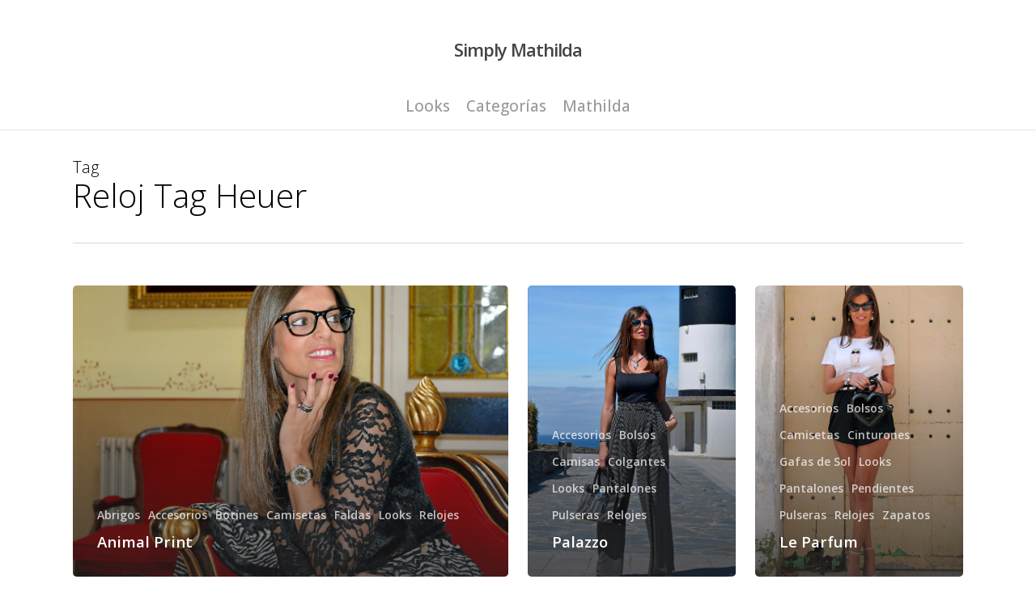

--- FILE ---
content_type: text/html
request_url: https://www.simplymathilda.com/tag/reloj-tag-heuer/
body_size: 9423
content:
<!doctype html>
<html lang="es" class="no-js">
<head>
<meta name="MobileOptimized" content="width"/>
<meta name="HandheldFriendly" content="true"/>
<meta name="generator" content="Drupal 9 (https://www.drupal.org)"/>
<meta charset="UTF-8">
<meta name="viewport" content="width=device-width, initial-scale=1, maximum-scale=1, user-scalable=0"/><meta name='robots' content='index, follow, max-image-preview:large, max-snippet:-1, max-video-preview:-1'/>
<style>img:is([sizes="auto" i], [sizes^="auto," i]){contain-intrinsic-size:3000px 1500px}</style>
<title>Reloj Tag Heuer Archives - Simply Mathilda</title>
<link rel="canonical" href="https://www.simplymathilda.com/tag/reloj-tag-heuer/"/>
<meta property="og:locale" content="es_ES"/>
<meta property="og:type" content="article"/>
<meta property="og:title" content="Reloj Tag Heuer Archives - Simply Mathilda"/>
<meta property="og:url" content="https://www.simplymathilda.com/tag/reloj-tag-heuer/"/>
<meta property="og:site_name" content="Simply Mathilda"/>
<script type="application/ld+json" class="yoast-schema-graph">{"@context":"https://schema.org","@graph":[{"@type":"CollectionPage","@id":"https://www.simplymathilda.com/tag/reloj-tag-heuer/","url":"https://www.simplymathilda.com/tag/reloj-tag-heuer/","name":"Reloj Tag Heuer Archives - Simply Mathilda","isPartOf":{"@id":"https://www.simplymathilda.com/#website"},"primaryImageOfPage":{"@id":"https://www.simplymathilda.com/tag/reloj-tag-heuer/#primaryimage"},"image":{"@id":"https://www.simplymathilda.com/tag/reloj-tag-heuer/#primaryimage"},"thumbnailUrl":"https://www.simplymathilda.com/storage/2014/10/simplymathilda-animal-print-19.jpg","breadcrumb":{"@id":"https://www.simplymathilda.com/tag/reloj-tag-heuer/#breadcrumb"},"inLanguage":"es"},{"@type":"ImageObject","inLanguage":"es","@id":"https://www.simplymathilda.com/tag/reloj-tag-heuer/#primaryimage","url":"https://www.simplymathilda.com/storage/2014/10/simplymathilda-animal-print-19.jpg","contentUrl":"https://www.simplymathilda.com/storage/2014/10/simplymathilda-animal-print-19.jpg","width":1100,"height":823},{"@type":"BreadcrumbList","@id":"https://www.simplymathilda.com/tag/reloj-tag-heuer/#breadcrumb","itemListElement":[{"@type":"ListItem","position":1,"name":"Portada","item":"https://www.simplymathilda.com/"},{"@type":"ListItem","position":2,"name":"Reloj Tag Heuer"}]},{"@type":"WebSite","@id":"https://www.simplymathilda.com/#website","url":"https://www.simplymathilda.com/","name":"Simply Mathilda","description":"Outfits &amp; Looks desde Ribadeo","potentialAction":[{"@type":"SearchAction","target":{"@type":"EntryPoint","urlTemplate":"https://www.simplymathilda.com/?s={search_term_string}"},"query-input":{"@type":"PropertyValueSpecification","valueRequired":true,"valueName":"search_term_string"}}],"inLanguage":"es"}]}</script>
<link rel='dns-prefetch' href='//fonts.googleapis.com'/>
<link rel="alternate" type="application/rss+xml" title="Simply Mathilda &raquo; Feed" href="https://www.simplymathilda.com/feed/"/>
<link rel="alternate" type="application/rss+xml" title="Simply Mathilda &raquo; Feed de los comentarios" href="https://www.simplymathilda.com/comments/feed/"/>
<link rel="alternate" type="application/rss+xml" title="Simply Mathilda &raquo; Etiqueta Reloj Tag Heuer del feed" href="https://www.simplymathilda.com/tag/reloj-tag-heuer/feed/"/>
<link rel="preload" href="https://www.simplymathilda.com/core/views/SimplyMathilda/css/fonts/icomoon.woff?v=1.2" as="font" type="font/woff" crossorigin="anonymous"><style id='classic-theme-styles-inline-css' type='text/css'>.wp-block-button__link{color:#fff;background-color:#32373c;border-radius:9999px;box-shadow:none;text-decoration:none;padding:calc(.667em + 2px) calc(1.333em + 2px);font-size:1.125em}.wp-block-file__button{background:#32373c;color:#fff;text-decoration:none}</style>
<style id='global-styles-inline-css' type='text/css'>:root{--wp--preset--aspect-ratio--square:1;--wp--preset--aspect-ratio--4-3:4/3;--wp--preset--aspect-ratio--3-4:3/4;--wp--preset--aspect-ratio--3-2:3/2;--wp--preset--aspect-ratio--2-3:2/3;--wp--preset--aspect-ratio--16-9:16/9;--wp--preset--aspect-ratio--9-16:9/16;--wp--preset--color--black:#000000;--wp--preset--color--cyan-bluish-gray:#abb8c3;--wp--preset--color--white:#ffffff;--wp--preset--color--pale-pink:#f78da7;--wp--preset--color--vivid-red:#cf2e2e;--wp--preset--color--luminous-vivid-orange:#ff6900;--wp--preset--color--luminous-vivid-amber:#fcb900;--wp--preset--color--light-green-cyan:#7bdcb5;--wp--preset--color--vivid-green-cyan:#00d084;--wp--preset--color--pale-cyan-blue:#8ed1fc;--wp--preset--color--vivid-cyan-blue:#0693e3;--wp--preset--color--vivid-purple:#9b51e0;--wp--preset--gradient--vivid-cyan-blue-to-vivid-purple:linear-gradient(135deg,rgba(6,147,227,1) 0%,rgb(155,81,224) 100%);--wp--preset--gradient--light-green-cyan-to-vivid-green-cyan:linear-gradient(135deg,rgb(122,220,180) 0%,rgb(0,208,130) 100%);--wp--preset--gradient--luminous-vivid-amber-to-luminous-vivid-orange:linear-gradient(135deg,rgba(252,185,0,1) 0%,rgba(255,105,0,1) 100%);--wp--preset--gradient--luminous-vivid-orange-to-vivid-red:linear-gradient(135deg,rgba(255,105,0,1) 0%,rgb(207,46,46) 100%);--wp--preset--gradient--very-light-gray-to-cyan-bluish-gray:linear-gradient(135deg,rgb(238,238,238) 0%,rgb(169,184,195) 100%);--wp--preset--gradient--cool-to-warm-spectrum:linear-gradient(135deg,rgb(74,234,220) 0%,rgb(151,120,209) 20%,rgb(207,42,186) 40%,rgb(238,44,130) 60%,rgb(251,105,98) 80%,rgb(254,248,76) 100%);--wp--preset--gradient--blush-light-purple:linear-gradient(135deg,rgb(255,206,236) 0%,rgb(152,150,240) 100%);--wp--preset--gradient--blush-bordeaux:linear-gradient(135deg,rgb(254,205,165) 0%,rgb(254,45,45) 50%,rgb(107,0,62) 100%);--wp--preset--gradient--luminous-dusk:linear-gradient(135deg,rgb(255,203,112) 0%,rgb(199,81,192) 50%,rgb(65,88,208) 100%);--wp--preset--gradient--pale-ocean:linear-gradient(135deg,rgb(255,245,203) 0%,rgb(182,227,212) 50%,rgb(51,167,181) 100%);--wp--preset--gradient--electric-grass:linear-gradient(135deg,rgb(202,248,128) 0%,rgb(113,206,126) 100%);--wp--preset--gradient--midnight:linear-gradient(135deg,rgb(2,3,129) 0%,rgb(40,116,252) 100%);--wp--preset--font-size--small:13px;--wp--preset--font-size--medium:20px;--wp--preset--font-size--large:36px;--wp--preset--font-size--x-large:42px;--wp--preset--spacing--20:0.44rem;--wp--preset--spacing--30:0.67rem;--wp--preset--spacing--40:1rem;--wp--preset--spacing--50:1.5rem;--wp--preset--spacing--60:2.25rem;--wp--preset--spacing--70:3.38rem;--wp--preset--spacing--80:5.06rem;--wp--preset--shadow--natural:6px 6px 9px rgba(0, 0, 0, 0.2);--wp--preset--shadow--deep:12px 12px 50px rgba(0, 0, 0, 0.4);--wp--preset--shadow--sharp:6px 6px 0px rgba(0, 0, 0, 0.2);--wp--preset--shadow--outlined:6px 6px 0px -3px rgba(255, 255, 255, 1), 6px 6px rgba(0, 0, 0, 1);--wp--preset--shadow--crisp:6px 6px 0px rgba(0, 0, 0, 1);}:where(.is-layout-flex){gap:0.5em;}:where(.is-layout-grid){gap:0.5em;}body .is-layout-flex{display:flex;}.is-layout-flex{flex-wrap:wrap;align-items:center;}.is-layout-flex > :is(*, div){margin:0;}body .is-layout-grid{display:grid;}.is-layout-grid > :is(*, div){margin:0;}:where(.wp-block-columns.is-layout-flex){gap:2em;}:where(.wp-block-columns.is-layout-grid){gap:2em;}:where(.wp-block-post-template.is-layout-flex){gap:1.25em;}:where(.wp-block-post-template.is-layout-grid){gap:1.25em;}.has-black-color{color:var(--wp--preset--color--black) !important;}.has-cyan-bluish-gray-color{color:var(--wp--preset--color--cyan-bluish-gray) !important;}.has-white-color{color:var(--wp--preset--color--white) !important;}.has-pale-pink-color{color:var(--wp--preset--color--pale-pink) !important;}.has-vivid-red-color{color:var(--wp--preset--color--vivid-red) !important;}.has-luminous-vivid-orange-color{color:var(--wp--preset--color--luminous-vivid-orange) !important;}.has-luminous-vivid-amber-color{color:var(--wp--preset--color--luminous-vivid-amber) !important;}.has-light-green-cyan-color{color:var(--wp--preset--color--light-green-cyan) !important;}.has-vivid-green-cyan-color{color:var(--wp--preset--color--vivid-green-cyan) !important;}.has-pale-cyan-blue-color{color:var(--wp--preset--color--pale-cyan-blue) !important;}.has-vivid-cyan-blue-color{color:var(--wp--preset--color--vivid-cyan-blue) !important;}.has-vivid-purple-color{color:var(--wp--preset--color--vivid-purple) !important;}.has-black-background-color{background-color:var(--wp--preset--color--black) !important;}.has-cyan-bluish-gray-background-color{background-color:var(--wp--preset--color--cyan-bluish-gray) !important;}.has-white-background-color{background-color:var(--wp--preset--color--white) !important;}.has-pale-pink-background-color{background-color:var(--wp--preset--color--pale-pink) !important;}.has-vivid-red-background-color{background-color:var(--wp--preset--color--vivid-red) !important;}.has-luminous-vivid-orange-background-color{background-color:var(--wp--preset--color--luminous-vivid-orange) !important;}.has-luminous-vivid-amber-background-color{background-color:var(--wp--preset--color--luminous-vivid-amber) !important;}.has-light-green-cyan-background-color{background-color:var(--wp--preset--color--light-green-cyan) !important;}.has-vivid-green-cyan-background-color{background-color:var(--wp--preset--color--vivid-green-cyan) !important;}.has-pale-cyan-blue-background-color{background-color:var(--wp--preset--color--pale-cyan-blue) !important;}.has-vivid-cyan-blue-background-color{background-color:var(--wp--preset--color--vivid-cyan-blue) !important;}.has-vivid-purple-background-color{background-color:var(--wp--preset--color--vivid-purple) !important;}.has-black-border-color{border-color:var(--wp--preset--color--black) !important;}.has-cyan-bluish-gray-border-color{border-color:var(--wp--preset--color--cyan-bluish-gray) !important;}.has-white-border-color{border-color:var(--wp--preset--color--white) !important;}.has-pale-pink-border-color{border-color:var(--wp--preset--color--pale-pink) !important;}.has-vivid-red-border-color{border-color:var(--wp--preset--color--vivid-red) !important;}.has-luminous-vivid-orange-border-color{border-color:var(--wp--preset--color--luminous-vivid-orange) !important;}.has-luminous-vivid-amber-border-color{border-color:var(--wp--preset--color--luminous-vivid-amber) !important;}.has-light-green-cyan-border-color{border-color:var(--wp--preset--color--light-green-cyan) !important;}.has-vivid-green-cyan-border-color{border-color:var(--wp--preset--color--vivid-green-cyan) !important;}.has-pale-cyan-blue-border-color{border-color:var(--wp--preset--color--pale-cyan-blue) !important;}.has-vivid-cyan-blue-border-color{border-color:var(--wp--preset--color--vivid-cyan-blue) !important;}.has-vivid-purple-border-color{border-color:var(--wp--preset--color--vivid-purple) !important;}.has-vivid-cyan-blue-to-vivid-purple-gradient-background{background:var(--wp--preset--gradient--vivid-cyan-blue-to-vivid-purple) !important;}.has-light-green-cyan-to-vivid-green-cyan-gradient-background{background:var(--wp--preset--gradient--light-green-cyan-to-vivid-green-cyan) !important;}.has-luminous-vivid-amber-to-luminous-vivid-orange-gradient-background{background:var(--wp--preset--gradient--luminous-vivid-amber-to-luminous-vivid-orange) !important;}.has-luminous-vivid-orange-to-vivid-red-gradient-background{background:var(--wp--preset--gradient--luminous-vivid-orange-to-vivid-red) !important;}.has-very-light-gray-to-cyan-bluish-gray-gradient-background{background:var(--wp--preset--gradient--very-light-gray-to-cyan-bluish-gray) !important;}.has-cool-to-warm-spectrum-gradient-background{background:var(--wp--preset--gradient--cool-to-warm-spectrum) !important;}.has-blush-light-purple-gradient-background{background:var(--wp--preset--gradient--blush-light-purple) !important;}.has-blush-bordeaux-gradient-background{background:var(--wp--preset--gradient--blush-bordeaux) !important;}.has-luminous-dusk-gradient-background{background:var(--wp--preset--gradient--luminous-dusk) !important;}.has-pale-ocean-gradient-background{background:var(--wp--preset--gradient--pale-ocean) !important;}.has-electric-grass-gradient-background{background:var(--wp--preset--gradient--electric-grass) !important;}.has-midnight-gradient-background{background:var(--wp--preset--gradient--midnight) !important;}.has-small-font-size{font-size:var(--wp--preset--font-size--small) !important;}.has-medium-font-size{font-size:var(--wp--preset--font-size--medium) !important;}.has-large-font-size{font-size:var(--wp--preset--font-size--large) !important;}.has-x-large-font-size{font-size:var(--wp--preset--font-size--x-large) !important;}:where(.wp-block-post-template.is-layout-flex){gap:1.25em;}:where(.wp-block-post-template.is-layout-grid){gap:1.25em;}:where(.wp-block-columns.is-layout-flex){gap:2em;}:where(.wp-block-columns.is-layout-grid){gap:2em;}:root :where(.wp-block-pullquote){font-size:1.5em;line-height:1.6;}</style>
<link rel='stylesheet' id='font-awesome-css' href='https://www.simplymathilda.com/core/views/SimplyMathilda/css/font-awesome-legacy.min.css?rnd=44748' type='text/css' media='all'/>
<link rel='stylesheet' id='salient-grid-system-css' href='https://www.simplymathilda.com/core/views/SimplyMathilda/css/build/grid-system.css?rnd=44748' type='text/css' media='all'/>
<link rel='stylesheet' id='main-styles-css' href='https://www.simplymathilda.com/core/views/SimplyMathilda/css/build/style.css?rnd=44748' type='text/css' media='all'/>
<style id='main-styles-inline-css' type='text/css'>html:not(.page-trans-loaded){background-color:#ffffff;}</style>
<link rel='stylesheet' id='nectar-header-layout-centered-menu-under-logo-css' href='https://www.simplymathilda.com/core/views/SimplyMathilda/css/build/header/header-layout-centered-menu-under-logo.css?rnd=44748' type='text/css' media='all'/>
<link rel='stylesheet' id='nectar_default_font_open_sans-css' href='https://fonts.googleapis.com/css?family=Open+Sans%3A300%2C400%2C600%2C700&#038;subset=latin%2Clatin-ext&#038;display=swap' type='text/css' media='all'/>
<link rel='stylesheet' id='nectar-blog-auto-masonry-meta-overlaid-spaced-css' href='https://www.simplymathilda.com/core/views/SimplyMathilda/css/build/blog/auto-masonry-meta-overlaid-spaced.css?rnd=44748' type='text/css' media='all'/>
<link rel='stylesheet' id='responsive-css' href='https://www.simplymathilda.com/core/views/SimplyMathilda/css/build/responsive.css?rnd=44748' type='text/css' media='all'/>
<link rel='stylesheet' id='select2-css' href='https://www.simplymathilda.com/core/views/SimplyMathilda/css/build/plugins/select2.css?rnd=44748' type='text/css' media='all'/>
<link rel='stylesheet' id='skin-material-css' href='https://www.simplymathilda.com/core/views/SimplyMathilda/css/build/skin-material.css?rnd=44748' type='text/css' media='all'/>
<link rel='stylesheet' id='salient-wp-menu-dynamic-css' href='https://www.simplymathilda.com/storage/salient/menu-dynamic.css?rnd=44748' type='text/css' media='all'/>
<link rel='stylesheet' id='nectar-widget-posts-css' href='https://www.simplymathilda.com/core/views/SimplyMathilda/css/build/elements/widget-nectar-posts.css?rnd=44748' type='text/css' media='all'/>
<link rel='stylesheet' id='dynamic-css-css' href='https://www.simplymathilda.com/core/views/SimplyMathilda/css/salient-dynamic-styles.css?rnd=44748' type='text/css' media='all'/>
<style id='dynamic-css-inline-css' type='text/css'>.archive.author .row .col.section-title span,.archive.category .row .col.section-title span,.archive.tag .row .col.section-title span,.archive.date .row .col.section-title span{padding-left:0}body.author #page-header-wrap #page-header-bg,body.category #page-header-wrap #page-header-bg,body.tag #page-header-wrap #page-header-bg,body.date #page-header-wrap #page-header-bg{height:auto;padding-top:8%;padding-bottom:8%;}.archive #page-header-wrap{height:auto;}.archive.category .row .col.section-title p,.archive.tag .row .col.section-title p{margin-top:10px;}body[data-bg-header="true"].category .container-wrap,body[data-bg-header="true"].author .container-wrap,body[data-bg-header="true"].date .container-wrap,body[data-bg-header="true"].blog .container-wrap{padding-top:4.1em!important}body[data-bg-header="true"].archive .container-wrap.meta_overlaid_blog,body[data-bg-header="true"].category .container-wrap.meta_overlaid_blog,body[data-bg-header="true"].author .container-wrap.meta_overlaid_blog,body[data-bg-header="true"].date .container-wrap.meta_overlaid_blog{padding-top:0!important;}body.archive #page-header-bg:not(.fullscreen-header) .span_6{position:relative;-webkit-transform:none;transform:none;top:0;}@media only screen and (min-width:1000px){body #ajax-content-wrap.no-scroll{min-height:calc(100vh - 162px);height:calc(100vh - 162px)!important;}}@media only screen and (min-width:1000px){#page-header-wrap.fullscreen-header,#page-header-wrap.fullscreen-header #page-header-bg,html:not(.nectar-box-roll-loaded) .nectar-box-roll > #page-header-bg.fullscreen-header,.nectar_fullscreen_zoom_recent_projects,#nectar_fullscreen_rows:not(.afterLoaded) > div{height:calc(100vh - 161px);}.wpb_row.vc_row-o-full-height.top-level,.wpb_row.vc_row-o-full-height.top-level > .col.span_12{min-height:calc(100vh - 161px);}html:not(.nectar-box-roll-loaded) .nectar-box-roll > #page-header-bg.fullscreen-header{top:162px;}.nectar-slider-wrap[data-fullscreen="true"]:not(.loaded),.nectar-slider-wrap[data-fullscreen="true"]:not(.loaded) .swiper-container{height:calc(100vh - 160px)!important;}.admin-bar .nectar-slider-wrap[data-fullscreen="true"]:not(.loaded),.admin-bar .nectar-slider-wrap[data-fullscreen="true"]:not(.loaded) .swiper-container{height:calc(100vh - 160px - 32px)!important;}}@media only screen and (max-width:999px){.using-mobile-browser #nectar_fullscreen_rows:not(.afterLoaded):not([data-mobile-disable="on"]) > div{height:calc(100vh - 100px);}.using-mobile-browser .wpb_row.vc_row-o-full-height.top-level,.using-mobile-browser .wpb_row.vc_row-o-full-height.top-level > .col.span_12,[data-permanent-transparent="1"].using-mobile-browser .wpb_row.vc_row-o-full-height.top-level,[data-permanent-transparent="1"].using-mobile-browser .wpb_row.vc_row-o-full-height.top-level > .col.span_12{min-height:calc(100vh - 100px);}html:not(.nectar-box-roll-loaded) .nectar-box-roll > #page-header-bg.fullscreen-header,.nectar_fullscreen_zoom_recent_projects,.nectar-slider-wrap[data-fullscreen="true"]:not(.loaded),.nectar-slider-wrap[data-fullscreen="true"]:not(.loaded) .swiper-container,#nectar_fullscreen_rows:not(.afterLoaded):not([data-mobile-disable="on"]) > div{height:calc(100vh - 47px);}.wpb_row.vc_row-o-full-height.top-level,.wpb_row.vc_row-o-full-height.top-level > .col.span_12{min-height:calc(100vh - 47px);}body[data-transparent-header="false"] #ajax-content-wrap.no-scroll{min-height:calc(100vh - 47px);height:calc(100vh - 47px);}}.screen-reader-text,.nectar-skip-to-content:not(:focus){border:0;clip:rect(1px,1px,1px,1px);clip-path:inset(50%);height:1px;margin:-1px;overflow:hidden;padding:0;position:absolute!important;width:1px;word-wrap:normal!important;}</style>
<link rel='stylesheet' id='redux-google-fonts-salient_redux-css' href='https://fonts.googleapis.com/css?family=Open+Sans%3A500%2C300%2C400&#038;subset=latin-ext&#038;display=swap&#038;rnd=44748' type='text/css' media='all'/>
<script>(function(i,s,o,g,r,a,m){i['GoogleAnalyticsObject']=r;i[r]=i[r]||function(){ (i[r].q=i[r].q||[]).push(arguments)},i[r].l=1*new Date();a=s.createElement(o), m=s.getElementsByTagName(o)[0];a.async=1;a.src=g;m.parentNode.insertBefore(a,m) })(window,document,'script','//www.google-analytics.com/analytics.js','ga'); ga('create', 'UA-47844338-1', 'simplymathilda.com'); ga('send', 'pageview');</script><style>.recentcomments a{display:inline !important;padding:0 !important;margin:0 !important;}</style>
<link rel="icon" href="https://www.simplymathilda.com/storage/cropped-simplymathilda-icon-32x32.png" sizes="32x32"/>
<link rel="icon" href="https://www.simplymathilda.com/storage/cropped-simplymathilda-icon-192x192.png" sizes="192x192"/>
<link rel="apple-touch-icon" href="https://www.simplymathilda.com/storage/cropped-simplymathilda-icon-180x180.png"/>
<meta name="msapplication-TileImage" content="https://www.simplymathilda.com/storage/cropped-simplymathilda-icon-270x270.png"/>
<noscript><style>.wpb_animate_when_almost_visible{opacity:1;}</style></noscript></head><body data-rsssl=1 class="archive tag tag-reloj-tag-heuer tag-84 wp-theme-SimplyMathilda material wpb-js-composer js-comp-ver-6.7.1 vc_responsive" data-footer-reveal="false" data-footer-reveal-shadow="none" data-header-format="centered-menu-under-logo" data-body-border="off" data-boxed- data-header-breakpoint="1000" data-dropdown-style="minimal" data-cae="swing" data-cad="650" data-megamenu-width="contained" data-aie="slide-down" data-ls="magnific" data-apte="horizontal_swipe" data-hhun="1" data-fancy-form-rcs="1" data-form-style="minimal" data-form-submit="regular" data-is="minimal" data-button-style="slightly_rounded" data-user-account-button="false" data-flex-cols="true" data-col-gap="default" data-header-inherit-rc="false" data-header-search="false" data-animated-anchors="true" data-ajax-transitions="true" data-full-width-header="false" data-slide-out-widget-area="true" data-slide-out-widget-area-style="slide-out-from-right-hover" data-user-set-ocm="off" data-loading-animation="spin" data-bg-header="false" data-responsive="1" data-ext-responsive="true" data-ext-padding="90" data-header-resize="0" data-header-color="light" data-transparent-header="false" data-cart="false" data-remove-m-parallax="" data-remove-m-video-bgs="" data-m-animate="0" data-force-header-trans-color="light" data-smooth-scrolling="0" data-permanent-transparent="false">
<a href="#ajax-content-wrap" class="nectar-skip-to-content">Skip to main content</a><div class="ocm-effect-wrap"><div class="ocm-effect-wrap-inner"><div id="ajax-loading-screen" data-disable-mobile="1" data-disable-fade-on-click="1" data-effect="horizontal_swipe" data-method="standard"><div class="reveal-1"></div><div class="reveal-2"></div></div><div id="header-space" data-header-mobile-fixed='false'></div><div id="header-outer" data-has-menu="true" data-has-buttons="no" data-header-button_style="default" data-using-pr-menu="false" data-mobile-fixed="false" data-ptnm="false" data-lhe="animated_underline" data-user-set-bg="#ffffff" data-format="centered-menu-under-logo" data-permanent-transparent="false" data-megamenu-rt="0" data-remove-fixed="0" data-header-resize="0" data-cart="false" data-transparency-option="0" data-box-shadow="small" data-shrink-num="6" data-using-secondary="0" data-using-logo="0" data-logo-height="22" data-m-logo-height="24" data-padding="50" data-full-width="false" data-condense="false">
<div id="search-outer" class="nectar">
<div id="search">
<div class="container">
<div id="search-box">
<div class="inner-wrap">
<div class="col span_12"> <form role="search" action="https://www.simplymathilda.com/" method="GET"> <input type="text" name="s" value="" aria-label="Search" placeholder="Search" /> <span>Hit enter to search or ESC to close</span></form></div></div></div><div id="close"><a href="#"><span class="screen-reader-text">Close Search</span> <span class="close-wrap"> <span class="close-line close-line1"></span> <span class="close-line close-line2"></span></span></a></div></div></div></div><header id="top">
<div class="container">
<div class="row">
<div class="col span_3"> <a id="logo" href="https://www.simplymathilda.com" data-supplied-ml-starting-dark="false" data-supplied-ml-starting="false" data-supplied-ml="false" class="no-image"> Simply Mathilda</a></div><div class="col span_9 col_last">
<div class="nectar-mobile-only mobile-header"><div class="inner"></div></div><div class="slide-out-widget-area-toggle mobile-icon slide-out-from-right-hover" data-custom-color="false" data-icon-animation="simple-transform">
<div> <a href="#sidewidgetarea" aria-label="Navigation Menu" aria-expanded="false" class="closed"> <span class="screen-reader-text">Menu</span><span aria-hidden="true"> <i class="lines-button x2"> <i class="lines"></i></i></span></a></div></div><nav>
<ul class="sf-menu">
<li id="menu-item-2012" class="menu-item menu-item-type-post_type menu-item-object-page current_page_parent nectar-regular-menu-item menu-item-2012"><a href="https://www.simplymathilda.com/looks/"><span class="menu-title-text">Looks</span></a></li>
<li id="menu-item-233" class="menu-item menu-item-type-custom menu-item-object-custom menu-item-has-children nectar-regular-menu-item menu-item-233"><a href="#"><span class="menu-title-text">Categorías</span></a>
<ul class="sub-menu">
<li id="menu-item-226" class="menu-item menu-item-type-taxonomy menu-item-object-category menu-item-has-children nectar-regular-menu-item menu-item-226"><a href="https://www.simplymathilda.com/category/accesorios/"><span class="menu-title-text">Accesorios</span><span class="sf-sub-indicator"><i class="fa fa-angle-right icon-in-menu" aria-hidden="true"></i></span></a>
<ul class="sub-menu">
<li id="menu-item-426" class="menu-item menu-item-type-taxonomy menu-item-object-category nectar-regular-menu-item menu-item-426"><a href="https://www.simplymathilda.com/category/accesorios/anillos/"><span class="menu-title-text">Anillos</span></a></li>
<li id="menu-item-1002" class="menu-item menu-item-type-taxonomy menu-item-object-category nectar-regular-menu-item menu-item-1002"><a href="https://www.simplymathilda.com/category/accesorios/brazaletes/"><span class="menu-title-text">Brazaletes</span></a></li>
<li id="menu-item-631" class="menu-item menu-item-type-taxonomy menu-item-object-category nectar-regular-menu-item menu-item-631"><a href="https://www.simplymathilda.com/category/accesorios/carteras/"><span class="menu-title-text">Carteras</span></a></li>
<li id="menu-item-1003" class="menu-item menu-item-type-taxonomy menu-item-object-category nectar-regular-menu-item menu-item-1003"><a href="https://www.simplymathilda.com/category/accesorios/cinturones/"><span class="menu-title-text">Cinturones</span></a></li>
<li id="menu-item-228" class="menu-item menu-item-type-taxonomy menu-item-object-category nectar-regular-menu-item menu-item-228"><a href="https://www.simplymathilda.com/category/accesorios/colgantes/"><span class="menu-title-text">Colgantes</span></a></li>
<li id="menu-item-1004" class="menu-item menu-item-type-taxonomy menu-item-object-category nectar-regular-menu-item menu-item-1004"><a href="https://www.simplymathilda.com/category/accesorios/fundas-de-movil/"><span class="menu-title-text">Fundas de Móvil</span></a></li>
<li id="menu-item-1005" class="menu-item menu-item-type-taxonomy menu-item-object-category nectar-regular-menu-item menu-item-1005"><a href="https://www.simplymathilda.com/category/accesorios/gafas-de-sol/"><span class="menu-title-text">Gafas de Sol</span></a></li>
<li id="menu-item-632" class="menu-item menu-item-type-taxonomy menu-item-object-category nectar-regular-menu-item menu-item-632"><a href="https://www.simplymathilda.com/category/accesorios/panuelos/"><span class="menu-title-text">Pañuelos</span></a></li>
<li id="menu-item-630" class="menu-item menu-item-type-taxonomy menu-item-object-category nectar-regular-menu-item menu-item-630"><a href="https://www.simplymathilda.com/category/accesorios/pendientes/"><span class="menu-title-text">Pendientes</span></a></li>
<li id="menu-item-427" class="menu-item menu-item-type-taxonomy menu-item-object-category nectar-regular-menu-item menu-item-427"><a href="https://www.simplymathilda.com/category/accesorios/pulseras/"><span class="menu-title-text">Pulseras</span></a></li>
<li id="menu-item-386" class="menu-item menu-item-type-taxonomy menu-item-object-category nectar-regular-menu-item menu-item-386"><a href="https://www.simplymathilda.com/category/accesorios/relojes/"><span class="menu-title-text">Relojes</span></a></li>
</ul>
</li>
<li id="menu-item-231" class="menu-item menu-item-type-taxonomy menu-item-object-category nectar-regular-menu-item menu-item-231"><a href="https://www.simplymathilda.com/category/solsos/"><span class="menu-title-text">Bolsos</span></a></li>
<li id="menu-item-2016" class="menu-item menu-item-type-taxonomy menu-item-object-category nectar-regular-menu-item menu-item-2016"><a href="https://www.simplymathilda.com/category/botas/"><span class="menu-title-text">Botas</span></a></li>
<li id="menu-item-997" class="menu-item menu-item-type-taxonomy menu-item-object-category nectar-regular-menu-item menu-item-997"><a href="https://www.simplymathilda.com/category/camisas/"><span class="menu-title-text">Camisas</span></a></li>
<li id="menu-item-1000" class="menu-item menu-item-type-taxonomy menu-item-object-category nectar-regular-menu-item menu-item-1000"><a href="https://www.simplymathilda.com/category/faldas/"><span class="menu-title-text">Faldas</span></a></li>
<li id="menu-item-998" class="menu-item menu-item-type-taxonomy menu-item-object-category nectar-regular-menu-item menu-item-998"><a href="https://www.simplymathilda.com/category/camisetas/"><span class="menu-title-text">Camisetas</span></a></li>
<li id="menu-item-2015" class="menu-item menu-item-type-taxonomy menu-item-object-category nectar-regular-menu-item menu-item-2015"><a href="https://www.simplymathilda.com/category/chaquetas/"><span class="menu-title-text">Chaquetas</span></a></li>
<li id="menu-item-999" class="menu-item menu-item-type-taxonomy menu-item-object-category nectar-regular-menu-item menu-item-999"><a href="https://www.simplymathilda.com/category/cazadoras/"><span class="menu-title-text">Cazadoras</span></a></li>
<li id="menu-item-2014" class="menu-item menu-item-type-taxonomy menu-item-object-category nectar-regular-menu-item menu-item-2014"><a href="https://www.simplymathilda.com/category/pantalones/"><span class="menu-title-text">Pantalones</span></a></li>
<li id="menu-item-2013" class="menu-item menu-item-type-taxonomy menu-item-object-category nectar-regular-menu-item menu-item-2013"><a href="https://www.simplymathilda.com/category/sorteos/"><span class="menu-title-text">Sorteos</span></a></li>
<li id="menu-item-1001" class="menu-item menu-item-type-taxonomy menu-item-object-category nectar-regular-menu-item menu-item-1001"><a href="https://www.simplymathilda.com/category/vestidos/"><span class="menu-title-text">Vestidos</span></a></li>
<li id="menu-item-829" class="menu-item menu-item-type-taxonomy menu-item-object-category nectar-regular-menu-item menu-item-829"><a href="https://www.simplymathilda.com/category/zapatos/"><span class="menu-title-text">Zapatos</span></a></li>
</ul>
</li>
<li id="menu-item-126" class="menu-item menu-item-type-post_type menu-item-object-page nectar-regular-menu-item menu-item-126"><a href="https://www.simplymathilda.com/sobre-mi/"><span class="menu-title-text">Mathilda</span></a></li>
</ul>
<ul class="buttons sf-menu" data-user-set-ocm="off">
</ul>
</nav></div></div></div></header></div><div id="ajax-content-wrap">
<div class="row page-header-no-bg" data-alignment="left">
<div class="container">
<div class="col span_12 section-title"> <span class="subheader">Tag</span> <h1>Reloj Tag Heuer</h1></div></div></div><div class="container-wrap">
<div class="container main-content">
<div class="row">
<div class="post-area col span_12 col_last masonry auto_meta_overlaid_spaced" data-ams="12px" data-remove-post-date="1" data-remove-post-author="1" data-remove-post-comment-number="1" data-remove-post-nectar-love="0"> <div class="posts-container" data-load-animation="fade_in_from_bottom">
<article id="post-3194" class="masonry-blog-item post-3194 post type-post status-publish format-standard has-post-thumbnail category-abrigos category-accesorios category-botines category-camisetas category-faldas category-looks category-relojes tag-bolso-tous tag-catycris-fashion-xove tag-joyeria-modesto-lugo tag-la-quinta-burela tag-modesto-g-ribadeo tag-modesto-santa-eularia tag-otono tag-reloj-tag-heuer tag-ribadeo">  
<div class="inner-wrap animated">
<div class="post-content">
<div class="content-inner">
<a class="entire-meta-link" href="https://www.simplymathilda.com/animal-print/" aria-label="Animal Print"></a>
<span class="post-featured-img" data-nectar-img-src="https://www.simplymathilda.com/storage/2014/10/simplymathilda-animal-print-19.jpg"></span>        
<div class="article-content-wrap">
<span class="meta-category"><a class="abrigos" href="https://www.simplymathilda.com/category/abrigos/">Abrigos</a><a class="accesorios" href="https://www.simplymathilda.com/category/accesorios/">Accesorios</a><a class="botines" href="https://www.simplymathilda.com/category/botines/">Botines</a><a class="camisetas" href="https://www.simplymathilda.com/category/camisetas/">Camisetas</a><a class="faldas" href="https://www.simplymathilda.com/category/faldas/">Faldas</a><a class="looks" href="https://www.simplymathilda.com/category/looks/">Looks</a><a class="relojes" href="https://www.simplymathilda.com/category/accesorios/relojes/">Relojes</a></span>          
<div class="post-header"> <h3 class="title"><a href="https://www.simplymathilda.com/animal-print/"> Animal Print</a></h3></div></div></div></div></div></article>
<article id="post-2841" class="masonry-blog-item post-2841 post type-post status-publish format-standard has-post-thumbnail category-accesorios category-solsos category-camisas category-colgantes category-looks category-pantalones category-pulseras category-relojes tag-bolso-michael-kors tag-camiseta-zara tag-joyas-adami-martucci tag-joyeria-modesto-lugo tag-modesto-g-ribadeo tag-modesto-santa-eularia tag-pantalon-zara tag-reloj-tag-heuer tag-ribadeo tag-tienda-online tag-verano">  
<div class="inner-wrap animated">
<div class="post-content">
<div class="content-inner">
<a class="entire-meta-link" href="https://www.simplymathilda.com/palazzo/" aria-label="Palazzo"></a>
<span class="post-featured-img" data-nectar-img-src="https://www.simplymathilda.com/storage/2014/08/simplymathilda-farodeortiguera-08.jpg"></span>        
<div class="article-content-wrap">
<span class="meta-category"><a class="accesorios" href="https://www.simplymathilda.com/category/accesorios/">Accesorios</a><a class="solsos" href="https://www.simplymathilda.com/category/solsos/">Bolsos</a><a class="camisas" href="https://www.simplymathilda.com/category/camisas/">Camisas</a><a class="colgantes" href="https://www.simplymathilda.com/category/accesorios/colgantes/">Colgantes</a><a class="looks" href="https://www.simplymathilda.com/category/looks/">Looks</a><a class="pantalones" href="https://www.simplymathilda.com/category/pantalones/">Pantalones</a><a class="pulseras" href="https://www.simplymathilda.com/category/accesorios/pulseras/">Pulseras</a><a class="relojes" href="https://www.simplymathilda.com/category/accesorios/relojes/">Relojes</a></span>          
<div class="post-header"> <h3 class="title"><a href="https://www.simplymathilda.com/palazzo/"> Palazzo</a></h3></div></div></div></div></div></article>
<article id="post-1736" class="masonry-blog-item post-1736 post type-post status-publish format-standard has-post-thumbnail category-accesorios category-solsos category-camisetas category-cinturones category-gafas-de-sol category-looks category-pantalones category-pendientes category-pulseras category-relojes category-zapatos tag-bolso-tous tag-camiseta-santa-eularia tag-cinturon-zara tag-gafas-de-sol-tom-ford tag-joyeria-modesto-lugo tag-modesto-g-ribadeo tag-modesto-santa-eularia tag-pendientes-swarovski tag-primavera tag-pulseras-alex-and-ani tag-reloj-tag-heuer tag-ribadeo tag-short-twenty8twelve tag-tienda-online tag-zapateria-maria-martin-ribadeo">  
<div class="inner-wrap animated">
<div class="post-content">
<div class="content-inner">
<a class="entire-meta-link" href="https://www.simplymathilda.com/le-parfum-ribadeo/" aria-label="Le Parfum"></a>
<span class="post-featured-img" data-nectar-img-src="https://www.simplymathilda.com/storage/2014/05/simplymathilda-le-parfum-ribadeo-01.jpg"></span>        
<div class="article-content-wrap">
<span class="meta-category"><a class="accesorios" href="https://www.simplymathilda.com/category/accesorios/">Accesorios</a><a class="solsos" href="https://www.simplymathilda.com/category/solsos/">Bolsos</a><a class="camisetas" href="https://www.simplymathilda.com/category/camisetas/">Camisetas</a><a class="cinturones" href="https://www.simplymathilda.com/category/accesorios/cinturones/">Cinturones</a><a class="gafas-de-sol" href="https://www.simplymathilda.com/category/accesorios/gafas-de-sol/">Gafas de Sol</a><a class="looks" href="https://www.simplymathilda.com/category/looks/">Looks</a><a class="pantalones" href="https://www.simplymathilda.com/category/pantalones/">Pantalones</a><a class="pendientes" href="https://www.simplymathilda.com/category/accesorios/pendientes/">Pendientes</a><a class="pulseras" href="https://www.simplymathilda.com/category/accesorios/pulseras/">Pulseras</a><a class="relojes" href="https://www.simplymathilda.com/category/accesorios/relojes/">Relojes</a><a class="zapatos" href="https://www.simplymathilda.com/category/zapatos/">Zapatos</a></span>          
<div class="post-header"> <h3 class="title"><a href="https://www.simplymathilda.com/le-parfum-ribadeo/"> Le Parfum</a></h3></div></div></div></div></div></article>
<article id="post-903" class="masonry-blog-item post-903 post type-post status-publish format-standard has-post-thumbnail category-accesorios category-anillos category-solsos category-cazadoras category-colgantes category-gafas-de-sol category-looks category-panuelos category-relojes tag-anillo-pandora tag-bolso-tous tag-cazadora-bdba tag-colgante-mi-moneda tag-gafas-de-sol-bulgari tag-joyeria-modesto-lugo tag-lugo tag-modesto-g-ribadeo tag-modesto-santa-eularia tag-panuelo-tous tag-primavera tag-reloj-tag-heuer tag-ribadeo tag-tienda-online">  
<div class="inner-wrap animated">
<div class="post-content">
<div class="content-inner">
<a class="entire-meta-link" href="https://www.simplymathilda.com/blanco-y-negro-vs-amarillo/" aria-label="Blanco y Negro Vs Amarillo"></a>
<span class="post-featured-img" data-nectar-img-src="https://www.simplymathilda.com/storage/2014/03/simply-mathilda-blanco-y-negro-vs-amarillo-1100x801-01.jpg"></span>        
<div class="article-content-wrap">
<span class="meta-category"><a class="accesorios" href="https://www.simplymathilda.com/category/accesorios/">Accesorios</a><a class="anillos" href="https://www.simplymathilda.com/category/accesorios/anillos/">Anillos</a><a class="solsos" href="https://www.simplymathilda.com/category/solsos/">Bolsos</a><a class="cazadoras" href="https://www.simplymathilda.com/category/cazadoras/">Cazadoras</a><a class="colgantes" href="https://www.simplymathilda.com/category/accesorios/colgantes/">Colgantes</a><a class="gafas-de-sol" href="https://www.simplymathilda.com/category/accesorios/gafas-de-sol/">Gafas de Sol</a><a class="looks" href="https://www.simplymathilda.com/category/looks/">Looks</a><a class="panuelos" href="https://www.simplymathilda.com/category/accesorios/panuelos/">Pañuelos</a><a class="relojes" href="https://www.simplymathilda.com/category/accesorios/relojes/">Relojes</a></span>          
<div class="post-header"> <h3 class="title"><a href="https://www.simplymathilda.com/blanco-y-negro-vs-amarillo/"> Blanco y Negro Vs Amarillo</a></h3></div></div></div></div></div></article>
<article id="post-483" class="masonry-blog-item post-483 post type-post status-publish format-standard has-post-thumbnail category-accesorios category-solsos category-colgantes category-looks category-relojes tag-bolso-valentino tag-colgante-mi-moneda tag-joyeria-modesto-lugo tag-lugo tag-milan tag-modesto-g-ribadeo tag-modesto-santa-eularia tag-reloj-tag-heuer tag-ribadeo tag-tienda-online">  
<div class="inner-wrap animated">
<div class="post-content">
<div class="content-inner">
<a class="entire-meta-link" href="https://www.simplymathilda.com/milan-i-il-duomo/" aria-label="Milán I (il Duomo)"></a>
<span class="post-featured-img" data-nectar-img-src="https://www.simplymathilda.com/storage/2014/02/milan-I-il-duomo-portada.jpg"></span>        
<div class="article-content-wrap">
<span class="meta-category"><a class="accesorios" href="https://www.simplymathilda.com/category/accesorios/">Accesorios</a><a class="solsos" href="https://www.simplymathilda.com/category/solsos/">Bolsos</a><a class="colgantes" href="https://www.simplymathilda.com/category/accesorios/colgantes/">Colgantes</a><a class="looks" href="https://www.simplymathilda.com/category/looks/">Looks</a><a class="relojes" href="https://www.simplymathilda.com/category/accesorios/relojes/">Relojes</a></span>          
<div class="post-header"> <h3 class="title"><a href="https://www.simplymathilda.com/milan-i-il-duomo/"> Milán I (il Duomo)</a></h3></div></div></div></div></div></article></div></div></div></div></div><div id="footer-outer" data-midnight="light" data-cols="1" data-custom-color="false" data-disable-copyright="false" data-matching-section-color="true" data-copyright-line="false" data-using-bg-img="false" data-bg-img-overlay="0.8" data-full-width="false" data-using-widget-area="true" data-link-hover="default">
<div id="footer-widgets" data-has-widgets="false" data-cols="1">
<div class="container">
<div class="row">
<div class="col span_12">
<div class="widget"></div></div></div></div></div><div class="row" id="copyright" data-layout="default">
<div class="container">
<div class="col span_7 col_last"> <ul class="social"></ul></div><div class="col span_5">
<div class="widget"></div><p>&copy; 2025 Simply Mathilda.</p></div></div></div></div><div id="slide-out-widget-area-bg" class="slide-out-from-right-hover dark"></div><div id="slide-out-widget-area" class="slide-out-from-right-hover" data-dropdown-func="default" data-back-txt="Back">
<div class="inner-wrap">
<div class="inner" data-prepend-menu-mobile="false">
<a class="slide_out_area_close" href="#"><span class="screen-reader-text">Close Menu</span>
<span class="close-wrap"> <span class="close-line close-line1"></span> <span class="close-line close-line2"></span></span></a>
<div class="off-canvas-menu-container mobile-only" role="navigation"> <ul class="menu"> <li class="menu-item menu-item-type-post_type menu-item-object-page current_page_parent menu-item-2012"><a href="https://www.simplymathilda.com/looks/">Looks</a></li> <li class="menu-item menu-item-type-custom menu-item-object-custom menu-item-has-children menu-item-233"><a href="#">Categorías</a> <ul class="sub-menu"> <li class="menu-item menu-item-type-taxonomy menu-item-object-category menu-item-has-children menu-item-226"><a href="https://www.simplymathilda.com/category/accesorios/">Accesorios</a> <ul class="sub-menu"> <li class="menu-item menu-item-type-taxonomy menu-item-object-category menu-item-426"><a href="https://www.simplymathilda.com/category/accesorios/anillos/">Anillos</a></li> <li class="menu-item menu-item-type-taxonomy menu-item-object-category menu-item-1002"><a href="https://www.simplymathilda.com/category/accesorios/brazaletes/">Brazaletes</a></li> <li class="menu-item menu-item-type-taxonomy menu-item-object-category menu-item-631"><a href="https://www.simplymathilda.com/category/accesorios/carteras/">Carteras</a></li> <li class="menu-item menu-item-type-taxonomy menu-item-object-category menu-item-1003"><a href="https://www.simplymathilda.com/category/accesorios/cinturones/">Cinturones</a></li> <li class="menu-item menu-item-type-taxonomy menu-item-object-category menu-item-228"><a href="https://www.simplymathilda.com/category/accesorios/colgantes/">Colgantes</a></li> <li class="menu-item menu-item-type-taxonomy menu-item-object-category menu-item-1004"><a href="https://www.simplymathilda.com/category/accesorios/fundas-de-movil/">Fundas de Móvil</a></li> <li class="menu-item menu-item-type-taxonomy menu-item-object-category menu-item-1005"><a href="https://www.simplymathilda.com/category/accesorios/gafas-de-sol/">Gafas de Sol</a></li> <li class="menu-item menu-item-type-taxonomy menu-item-object-category menu-item-632"><a href="https://www.simplymathilda.com/category/accesorios/panuelos/">Pañuelos</a></li> <li class="menu-item menu-item-type-taxonomy menu-item-object-category menu-item-630"><a href="https://www.simplymathilda.com/category/accesorios/pendientes/">Pendientes</a></li> <li class="menu-item menu-item-type-taxonomy menu-item-object-category menu-item-427"><a href="https://www.simplymathilda.com/category/accesorios/pulseras/">Pulseras</a></li> <li class="menu-item menu-item-type-taxonomy menu-item-object-category menu-item-386"><a href="https://www.simplymathilda.com/category/accesorios/relojes/">Relojes</a></li></ul></li> <li class="menu-item menu-item-type-taxonomy menu-item-object-category menu-item-231"><a href="https://www.simplymathilda.com/category/solsos/">Bolsos</a></li> <li class="menu-item menu-item-type-taxonomy menu-item-object-category menu-item-2016"><a href="https://www.simplymathilda.com/category/botas/">Botas</a></li> <li class="menu-item menu-item-type-taxonomy menu-item-object-category menu-item-997"><a href="https://www.simplymathilda.com/category/camisas/">Camisas</a></li> <li class="menu-item menu-item-type-taxonomy menu-item-object-category menu-item-1000"><a href="https://www.simplymathilda.com/category/faldas/">Faldas</a></li> <li class="menu-item menu-item-type-taxonomy menu-item-object-category menu-item-998"><a href="https://www.simplymathilda.com/category/camisetas/">Camisetas</a></li> <li class="menu-item menu-item-type-taxonomy menu-item-object-category menu-item-2015"><a href="https://www.simplymathilda.com/category/chaquetas/">Chaquetas</a></li> <li class="menu-item menu-item-type-taxonomy menu-item-object-category menu-item-999"><a href="https://www.simplymathilda.com/category/cazadoras/">Cazadoras</a></li> <li class="menu-item menu-item-type-taxonomy menu-item-object-category menu-item-2014"><a href="https://www.simplymathilda.com/category/pantalones/">Pantalones</a></li> <li class="menu-item menu-item-type-taxonomy menu-item-object-category menu-item-2013"><a href="https://www.simplymathilda.com/category/sorteos/">Sorteos</a></li> <li class="menu-item menu-item-type-taxonomy menu-item-object-category menu-item-1001"><a href="https://www.simplymathilda.com/category/vestidos/">Vestidos</a></li> <li class="menu-item menu-item-type-taxonomy menu-item-object-category menu-item-829"><a href="https://www.simplymathilda.com/category/zapatos/">Zapatos</a></li></ul></li> <li class="menu-item menu-item-type-post_type menu-item-object-page menu-item-126"><a href="https://www.simplymathilda.com/sobre-mi/">Mathilda</a></li></ul> <ul class="menu secondary-header-items"></ul></div></div><div class="bottom-meta-wrap"><ul class="off-canvas-social-links"><li><a target="_blank" rel="noopener" href="https://twitter.com/PardoMaite"><i class="fa fa-twitter"></i></a></li><li><a target="_blank" rel="noopener" href="https://www.facebook.com/simplymathilda"><i class="fa fa-facebook"></i></a></li><li><a target="_blank" rel="noopener" href="http://www.pinterest.com/simplymathilda"><i class="fa fa-pinterest"></i></a></li><li><a target="_blank" rel="noopener" href="http://instagram.com/simplymathildasmile"><i class="fa fa-instagram"></i></a></li></ul></div></div></div></div><a id="to-top" href="#" class="mobile-enabled"><i class="fa fa-angle-up"></i></a></div></div>
<link rel='stylesheet' id='magnific-css' href='https://www.simplymathilda.com/core/views/SimplyMathilda/css/build/plugins/magnific.css?rnd=44748' type='text/css' media='all'/>
<link rel='stylesheet' id='nectar-ocm-core-css' href='https://www.simplymathilda.com/core/views/SimplyMathilda/css/build/off-canvas/core.css?rnd=44748' type='text/css' media='all'/>
<link rel='stylesheet' id='nectar-ocm-slide-out-right-hover-css' href='https://www.simplymathilda.com/core/views/SimplyMathilda/css/build/off-canvas/slide-out-right-hover.css?rnd=44748' type='text/css' media='all'/>
<script>var root=document.getElementsByTagName("html")[0]; root.setAttribute("class", "js");</script>
<script id="nectar-frontend-js-extra">var nectarLove={"ajaxurl":"https:\/\/www.simplymathilda.com\/wp-admin\/admin-ajax.php","postID":"3194","rooturl":"https:\/\/www.simplymathilda.com","disqusComments":"false","loveNonce":"44700231f6","mapApiKey":""};
var nectarOptions={"quick_search":"false","header_entrance":"false","mobile_header_format":"default","ocm_btn_position":"default","left_header_dropdown_func":"default","ajax_add_to_cart":"0","ocm_remove_ext_menu_items":"remove_images","woo_product_filter_toggle":"0","woo_sidebar_toggles":"true","woo_sticky_sidebar":"0","woo_minimal_product_hover":"default","woo_minimal_product_effect":"default","woo_related_upsell_carousel":"false","woo_product_variable_select":"default"};
var nectar_front_i18n={"next":"Next","previous":"Previous"};</script>
<script type="text/javascript" src="https://www.simplymathilda.com/lib/js/jquery/jquery.min.js?rnd=44748" id="jquery-core-js"></script>
<script type="text/javascript" src="https://www.simplymathilda.com/lib/js/jquery/jquery-migrate.min.js?rnd=44748" id="jquery-migrate-js"></script>
<script>(function(window, document){
if(navigator.userAgent.match(/(Android|iPod|iPhone|iPad|BlackBerry|IEMobile|Opera Mini)/)){
document.body.className +=" using-mobile-browser mobile ";
}
if(!("ontouchstart" in window)){
var body=document.querySelector("body");
var winW=window.innerWidth;
var bodyW=body.clientWidth;
if(winW > bodyW + 4){
body.setAttribute("style", "--scroll-bar-w: " + (winW - bodyW - 4) + "px");
}else{
body.setAttribute("style", "--scroll-bar-w: 0px");
}}
})(window, document);</script>
<script type="speculationrules">{"prefetch":[{"source":"document","where":{"and":[{"href_matches":"\/*"},{"not":{"href_matches":["\/wp-*.php","\/wp-admin\/*","\/wp-content\/uploads\/*","\/wp-content\/*","\/wp-content\/plugins\/*","\/wp-content\/themes\/SimplyMathilda\/*","\/*\\?(.+)"]}},{"not":{"selector_matches":"a[rel~=\"nofollow\"]"}},{"not":{"selector_matches":".no-prefetch, .no-prefetch a"}}]},"eagerness":"conservative"}]}</script>
<script defer type="text/javascript" src="https://www.simplymathilda.com/core/views/SimplyMathilda/js/build/third-party/jquery.easing.min.js?rnd=44748" id="jquery-easing-js"></script>
<script defer type="text/javascript" src="https://www.simplymathilda.com/core/views/SimplyMathilda/js/build/third-party/jquery.mousewheel.min.js?rnd=44748" id="jquery-mousewheel-js"></script>
<script defer type="text/javascript" src="https://www.simplymathilda.com/core/views/SimplyMathilda/js/build/priority.js?rnd=44748" id="nectar_priority-js"></script>
<script defer type="text/javascript" src="https://www.simplymathilda.com/core/views/SimplyMathilda/js/build/third-party/transit.min.js?rnd=44748" id="nectar-transit-js"></script>
<script defer type="text/javascript" src="https://www.simplymathilda.com/core/views/SimplyMathilda/js/build/third-party/waypoints.js?rnd=44748" id="nectar-waypoints-js"></script>
<script defer type="text/javascript" src="https://www.simplymathilda.com/core/views/SimplyMathilda/js/build/third-party/imagesLoaded.min.js?rnd=44748" id="imagesLoaded-js"></script>
<script defer type="text/javascript" src="https://www.simplymathilda.com/core/views/SimplyMathilda/js/build/third-party/hoverintent.min.js?rnd=44748" id="hoverintent-js"></script>
<script defer type="text/javascript" src="https://www.simplymathilda.com/core/views/SimplyMathilda/js/build/third-party/magnific.js?rnd=44748" id="magnific-js"></script>
<script defer type="text/javascript" src="https://www.simplymathilda.com/core/views/SimplyMathilda/js/build/third-party/anime.min.js?rnd=44748" id="anime-js"></script>
<script defer type="text/javascript" src="https://www.simplymathilda.com/core/views/SimplyMathilda/js/build/third-party/superfish.js?rnd=44748" id="superfish-js"></script>
<script defer type="text/javascript" src="https://www.simplymathilda.com/core/views/SimplyMathilda/js/build/init.js?rnd=44748" id="nectar-frontend-js"></script>
<script defer type="text/javascript" src="https://www.simplymathilda.com/core/views/SimplyMathilda/js/build/third-party/stickkit.js?rnd=44748" id="stickykit-js"></script>
<script defer type="text/javascript" src="https://www.simplymathilda.com/core/modules/salient-core/js/third-party/touchswipe.min.js?rnd=44748" id="touchswipe-js"></script>
<script defer type="text/javascript" src="https://www.simplymathilda.com/core/views/SimplyMathilda/js/build/third-party/select2.min.js?rnd=44748" id="select2-js"></script>
</body>
</html>
<!-- Cache by SpeedyCache https://speedycache.com -->

--- FILE ---
content_type: text/plain
request_url: https://www.google-analytics.com/j/collect?v=1&_v=j102&a=1606631191&t=pageview&_s=1&dl=https%3A%2F%2Fwww.simplymathilda.com%2Ftag%2Freloj-tag-heuer%2F&ul=en-us%40posix&dt=Reloj%20Tag%20Heuer%20Archives%20-%20Simply%20Mathilda&sr=1280x720&vp=1280x720&_u=IEBAAAABAAAAACAAI~&jid=1500761661&gjid=617704516&cid=1145203671.1769282625&tid=UA-47844338-1&_gid=274794368.1769282625&_r=1&_slc=1&z=1507554545
body_size: -452
content:
2,cG-WMQ2NV2KWR